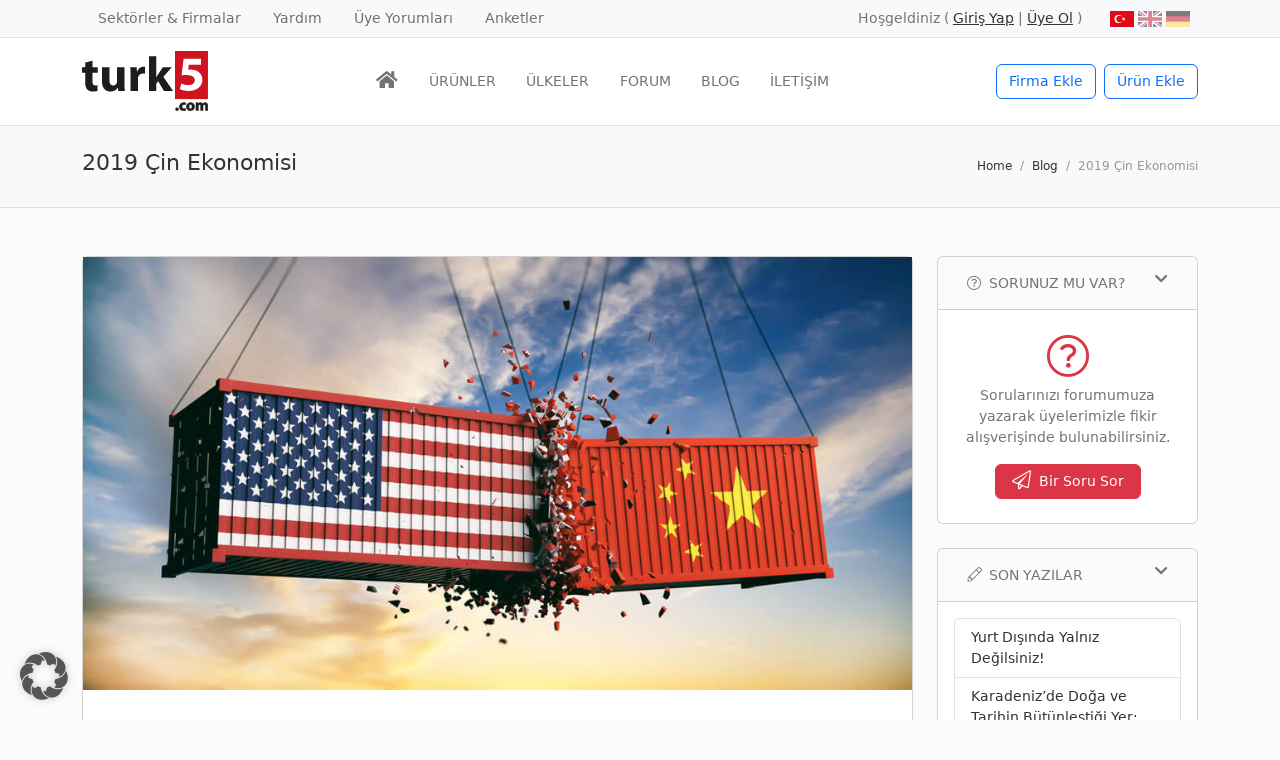

--- FILE ---
content_type: text/html; charset=utf-8
request_url: https://www.google.com/recaptcha/api2/aframe
body_size: 270
content:
<!DOCTYPE HTML><html><head><meta http-equiv="content-type" content="text/html; charset=UTF-8"></head><body><script nonce="CIULkK1GVKt_hx8ZHdOFkA">/** Anti-fraud and anti-abuse applications only. See google.com/recaptcha */ try{var clients={'sodar':'https://pagead2.googlesyndication.com/pagead/sodar?'};window.addEventListener("message",function(a){try{if(a.source===window.parent){var b=JSON.parse(a.data);var c=clients[b['id']];if(c){var d=document.createElement('img');d.src=c+b['params']+'&rc='+(localStorage.getItem("rc::a")?sessionStorage.getItem("rc::b"):"");window.document.body.appendChild(d);sessionStorage.setItem("rc::e",parseInt(sessionStorage.getItem("rc::e")||0)+1);localStorage.setItem("rc::h",'1768516956707');}}}catch(b){}});window.parent.postMessage("_grecaptcha_ready", "*");}catch(b){}</script></body></html>

--- FILE ---
content_type: text/css
request_url: https://www.turk5.com/forum/wp-content/cache/min/1/forum/wp-content/plugins/aa-utility/css/forum.css?ver=1768420828
body_size: 3636
content:
#bbpress-forums,#bbpress-forums p{font-size:14px!important}#bbpress-forums .bbp-author-name{font-size:13px!important}.bbp-pagination-links{display:inline-flex}div.bbp-template-notice.info,.bbp-author-ip,div.indicator-hint,span.bbp-author-ip,.bbp-breadcrumb-root,#qt_bbp_reply_content_close{display:none!important}#bbpress-forums div.bbp-forum-header,#bbpress-forums div.bbp-topic-header,#bbpress-forums div.bbp-reply-header{background-color:#fff!important}#bbpress-forums li.bbp-header,#bbpress-forums li.bbp-header,#bbpress-forums li.bbp-footer{background:#FFFFFF!important}#bbpress-forums ul.bbp-lead-topic,#bbpress-forums ul.bbp-topics,#bbpress-forums ul.bbp-forums,#bbpress-forums ul.bbp-replies,#bbpress-forums ul.bbp-search-results{border:0px!important;overflow:visible!important}#bbpress-forums li.bbp-body ul.forum,#bbpress-forums li.bbp-body ul.topic{padding-top:17px!important;padding-bottom:7px!important}.single-topic #bbpress-forums li.bbp-header{color:#fff}#bbpress-forums .bbp-pagination-links a,#bbpress-forums .bbp-pagination-links span.current{font-size:14px}#bbp-template-notice .bbp-topic-permalink,.bbp-body .bbp-forum-title{font-size:18px;color:#444!important}.bbp-topic-freshness p{font-size:12px!important}#bbpress-forums p.bbp-topic-meta .bbp-topic-started-in a{background-color:#888;border-radius:3px;color:#eee;padding:2px 5px;text-decoration:none}#bbpress-forums fieldset.bbp-form label,.bbp-topic-title a.bbp-topic-permalink,.bbp-topic-aa-title a.bbp-topic-permalink{font-size:15px!important;color:#444!important}#bbpress-forums fieldset.bbp-form{background:#f9f9f9 none repeat scroll 0% 0%!important;padding-top:30px!important}#bbpress-forums fieldset.bbp-form legend{width:100%}#bbpress-forums fieldset.bbp-form{clear:both!important}#bbpress-forums fieldset.bbp-form input[type=text]{height:31px}div.bbp-submit-wrapper{float:none!important;text-align:center;margin:25px}#bbpress-forums .wp-editor-container,#wp-bbp_reply_content-editor-container,#wp-bbp_topic_content-editor-container{border:1px solid #d2d2d2}bbpress-forums{overflow:visible!important}.tooltip{font-size:12px}li.bbp-topic-aa-author,li.bbp-topic-aa-freshness{float:right;text-align:center;width:21%}@media screen and (max-width:992px){#bbpress-forums ul.bbp-forums li.bbp-forum-info{width:70%}#bbpress-forums ul.bbp-forums li.bbp-forum-topic-count,#bbpress-forums ul.bbp-forums li.bbp-forum-reply-count{width:15%}#bbpress-forums ul.bbp-topics li.bbp-topic-title{width:70%}#bbpress-forums ul.bbp-topics li.bbp-topic-aa-author{width:30%}#bbpress-forums ul.bbp-topics li.bbp-topic-voice-count,#bbpress-forums ul.bbp-topics li.bbp-topic-reply-count{width:15%}}li.bbp-forum-info a.bbp-forum-title:before{font-family:"Font Awesome 5 Pro"!important;color:#dc3545;font-size:20px;padding-right:10px;display:inline-block}#bbp-forum-15 li.bbp-forum-info a.bbp-forum-title:before,#bbp-forum-62038 li.bbp-forum-info a.bbp-forum-title:before,#bbp-forum-62042 li.bbp-forum-info a.bbp-forum-title:before{content:'\f005'}#bbp-forum-31 li.bbp-forum-info a.bbp-forum-title:before,#bbp-forum-62044 li.bbp-forum-info a.bbp-forum-title:before,#bbp-forum-62046 li.bbp-forum-info a.bbp-forum-title:before{content:'\f02a'}#bbp-forum-46 li.bbp-forum-info a.bbp-forum-title:before,#bbp-forum-62049 li.bbp-forum-info a.bbp-forum-title:before,#bbp-forum-62052 li.bbp-forum-info a.bbp-forum-title:before{content:'\f02d'}#bbp-forum-49 li.bbp-forum-info a.bbp-forum-title:before,#bbp-forum-62057 li.bbp-forum-info a.bbp-forum-title:before,#bbp-forum-62059 li.bbp-forum-info a.bbp-forum-title:before{content:'\f108'}#bbp-forum-52 li.bbp-forum-info a.bbp-forum-title:before,#bbp-forum-62061 li.bbp-forum-info a.bbp-forum-title:before,#bbp-forum-62063 li.bbp-forum-info a.bbp-forum-title:before{content:'\f187'}#bbp-forum-55 li.bbp-forum-info a.bbp-forum-title:before,#bbp-forum-62065 li.bbp-forum-info a.bbp-forum-title:before,#bbp-forum-62067 li.bbp-forum-info a.bbp-forum-title:before{content:'\f21a'}#bbp-forum-58 li.bbp-forum-info a.bbp-forum-title:before,#bbp-forum-62069 li.bbp-forum-info a.bbp-forum-title:before,#bbp-forum-62071 li.bbp-forum-info a.bbp-forum-title:before{content:'\f19d'}#bbp-forum-61 li.bbp-forum-info a.bbp-forum-title:before,#bbp-forum-62074 li.bbp-forum-info a.bbp-forum-title:before,#bbp-forum-62076 li.bbp-forum-info a.bbp-forum-title:before{content:'\f1e6'}#bbp-forum-64 li.bbp-forum-info a.bbp-forum-title:before,#bbp-forum-62078 li.bbp-forum-info a.bbp-forum-title:before,#bbp-forum-62080 li.bbp-forum-info a.bbp-forum-title:before{content:'\f185'}#bbp-forum-67 li.bbp-forum-info a.bbp-forum-title:before,#bbp-forum-62082 li.bbp-forum-info a.bbp-forum-title:before,#bbp-forum-62084 li.bbp-forum-info a.bbp-forum-title:before{content:'\f0d6'}#bbp-forum-70 li.bbp-forum-info a.bbp-forum-title:before,#bbp-forum-62086 li.bbp-forum-info a.bbp-forum-title:before,#bbp-forum-62088 li.bbp-forum-info a.bbp-forum-title:before{content:'\f2e7'}#bbp-forum-73 li.bbp-forum-info a.bbp-forum-title:before,#bbp-forum-62090 li.bbp-forum-info a.bbp-forum-title:before,#bbp-forum-62092 li.bbp-forum-info a.bbp-forum-title:before{content:'\f06c'}#bbp-forum-76 li.bbp-forum-info a.bbp-forum-title:before,#bbp-forum-62094 li.bbp-forum-info a.bbp-forum-title:before,#bbp-forum-62097 li.bbp-forum-info a.bbp-forum-title:before{content:'\f015'}#bbp-forum-79 li.bbp-forum-info a.bbp-forum-title:before,#bbp-forum-62099 li.bbp-forum-info a.bbp-forum-title:before,#bbp-forum-62101 li.bbp-forum-info a.bbp-forum-title:before{content:'\f362'}#bbp-forum-82 li.bbp-forum-info a.bbp-forum-title:before,#bbp-forum-62103 li.bbp-forum-info a.bbp-forum-title:before,#bbp-forum-62105 li.bbp-forum-info a.bbp-forum-title:before{content:'\f0c3'}#bbp-forum-85 li.bbp-forum-info a.bbp-forum-title:before,#bbp-forum-62107 li.bbp-forum-info a.bbp-forum-title:before,#bbp-forum-62109 li.bbp-forum-info a.bbp-forum-title:before{content:'\f085'}#bbp-forum-88 li.bbp-forum-info a.bbp-forum-title:before,#bbp-forum-62111 li.bbp-forum-info a.bbp-forum-title:before,#bbp-forum-62113 li.bbp-forum-info a.bbp-forum-title:before{content:'\f076'}#bbp-forum-54428 li.bbp-forum-info a.bbp-forum-title:before,#bbp-forum-62117 li.bbp-forum-info a.bbp-forum-title:before,#bbp-forum-62119 li.bbp-forum-info a.bbp-forum-title:before{content:'\f1bb'}#bbp-forum-91 li.bbp-forum-info a.bbp-forum-title:before,#bbp-forum-62121 li.bbp-forum-info a.bbp-forum-title:before,#bbp-forum-62123 li.bbp-forum-info a.bbp-forum-title:before{content:'\f1b9'}#bbp-forum-94 li.bbp-forum-info a.bbp-forum-title:before,#bbp-forum-62125 li.bbp-forum-info a.bbp-forum-title:before,#bbp-forum-62127 li.bbp-forum-info a.bbp-forum-title:before{content:'\f140'}#bbp-forum-97 li.bbp-forum-info a.bbp-forum-title:before,#bbp-forum-62129 li.bbp-forum-info a.bbp-forum-title:before,#bbp-forum-62131 li.bbp-forum-info a.bbp-forum-title:before{content:'\f0a1'}#bbp-forum-100 li.bbp-forum-info a.bbp-forum-title:before,#bbp-forum-62133 li.bbp-forum-info a.bbp-forum-title:before,#bbp-forum-62135 li.bbp-forum-info a.bbp-forum-title:before{content:'\f0f1'}#bbp-forum-103 li.bbp-forum-info a.bbp-forum-title:before,#bbp-forum-62137 li.bbp-forum-info a.bbp-forum-title:before,#bbp-forum-62139 li.bbp-forum-info a.bbp-forum-title:before{content:'\f001'}#bbp-forum-106 li.bbp-forum-info a.bbp-forum-title:before,#bbp-forum-62141 li.bbp-forum-info a.bbp-forum-title:before,#bbp-forum-62143 li.bbp-forum-info a.bbp-forum-title:before{content:'\f1e3'}#bbp-forum-109 li.bbp-forum-info a.bbp-forum-title:before,#bbp-forum-62145 li.bbp-forum-info a.bbp-forum-title:before,#bbp-forum-62147 li.bbp-forum-info a.bbp-forum-title:before{content:'\f3a5'}#bbp-forum-112 li.bbp-forum-info a.bbp-forum-title:before,#bbp-forum-62149 li.bbp-forum-info a.bbp-forum-title:before,#bbp-forum-62151 li.bbp-forum-info a.bbp-forum-title:before{content:'\f1b0'}#bbp-forum-115 li.bbp-forum-info a.bbp-forum-title:before,#bbp-forum-62153 li.bbp-forum-info a.bbp-forum-title:before,#bbp-forum-62155 li.bbp-forum-info a.bbp-forum-title:before{content:'\f182'}#bbp-forum-118 li.bbp-forum-info a.bbp-forum-title:before,#bbp-forum-62157 li.bbp-forum-info a.bbp-forum-title:before,#bbp-forum-62159 li.bbp-forum-info a.bbp-forum-title:before{content:'\f10b'}#bbp-forum-121 li.bbp-forum-info a.bbp-forum-title:before,#bbp-forum-62161 li.bbp-forum-info a.bbp-forum-title:before,#bbp-forum-62163 li.bbp-forum-info a.bbp-forum-title:before{content:'\f072'}#bbp-forum-124 li.bbp-forum-info a.bbp-forum-title:before,#bbp-forum-62165 li.bbp-forum-info a.bbp-forum-title:before,#bbp-forum-62167 li.bbp-forum-info a.bbp-forum-title:before{content:'\f0d1'}#bbp-forum-127 li.bbp-forum-info a.bbp-forum-title:before{content:'\f1ea'}#bbp-forum-141 li.bbp-forum-info a.bbp-forum-title:before,#bbp-forum-208 li.bbp-forum-info a.bbp-forum-title:before{content:'\f024'}#bbp-forum-130 li.bbp-forum-info a.bbp-forum-title:before,#bbp-forum-136 li.bbp-forum-info a.bbp-forum-title:before{content:'\f508'}a.external:after{content:"\f35d";font-family:"Font Awesome 5 Pro";font-weight:400;font-style:normal;display:inline-block;text-decoration:none;padding-left:5px;font-weight:600}#forums-list-141 a.bbp-forum-title:before{content:'';background-image:url(/forum/wp-content/themes/m2m/img/flags.png);background-repeat:no-repeat;display:inline-block;width:32px;height:32px;vertical-align:middle;margin-right:10px}#bbp-forum-144 li.bbp-forum-info a.bbp-forum-title:before{background-position:-96px -32px}#bbp-forum-147 li.bbp-forum-info a.bbp-forum-title:before{background-position:-32px -128px}#bbp-forum-150 li.bbp-forum-info a.bbp-forum-title:before{background-position:-64px 0}#bbp-forum-153 li.bbp-forum-info a.bbp-forum-title:before{background-position:-32px 0}#bbp-forum-156 li.bbp-forum-info a.bbp-forum-title:before{background-position:-96px 0}#bbp-forum-159 li.bbp-forum-info a.bbp-forum-title:before{background-position:-128px 0}#bbp-forum-162 li.bbp-forum-info a.bbp-forum-title:before{background-position:-128px -32px}#bbp-forum-165 li.bbp-forum-info a.bbp-forum-title:before{background-position:-32px -64px}#bbp-forum-168 li.bbp-forum-info a.bbp-forum-title:before{background-position:0 -96px}#bbp-forum-171 li.bbp-forum-info a.bbp-forum-title:before{background-position:-64px -64px}#bbp-forum-174 li.bbp-forum-info a.bbp-forum-title:before{background-position:0 -64px}#bbp-forum-177 li.bbp-forum-info a.bbp-forum-title:before{background-position:-128px -96px}#bbp-forum-180 li.bbp-forum-info a.bbp-forum-title:before{background-position:-32px -32px}#bbp-forum-183 li.bbp-forum-info a.bbp-forum-title:before{background-position:-96px -64px}#bbp-forum-188 li.bbp-forum-info a.bbp-forum-title:before{background-position:0 -32px}#bbp-forum-191 li.bbp-forum-info a.bbp-forum-title:before{background-position:-128px -64px}#bbp-forum-194 li.bbp-forum-info a.bbp-forum-title:before{background-position:-64px -32px}#bbp-forum-197 li.bbp-forum-info a.bbp-forum-title:before{background-position:-32px -96px}#bbp-forum-200 li.bbp-forum-info a.bbp-forum-title:before{background-position:-64px -96px}#bbp-forum-203 li.bbp-forum-info a.bbp-forum-title:before{background-position:-96px -96px}#bbp-forum-206 li.bbp-forum-info a.bbp-forum-title:before{background-position:0 -128px}.flag{display:inline-block;margin-left:5px}@media (max-width:480px){.aa-sm-buttons{margin-bottom:10px}}.aa-lead-buttons a,#subscription-toggle a,.aa-new-topic a,.aa-new-reply a{text-decoration:none}#bbpress-forums #favorite-toggle,#bbpress-forums #subscription-toggle,.aa-new-topic,.aa-new-reply{float:left!important}.aa-lead-buttons .favorite-toggle,.bbpress .aa-lead-buttons #favorite-toggle .is-favorite .favorite-toggle:hover,#subscription-toggle a,#subscription-toggle .is-subscribed a:hover,.bbpress-topic-like-button a,.aa-new-topic a,.aa-new-reply a,.bbpress-topic-like-button a.is-liked:hover{text-align:center;padding:9px 14px;color:#444!important;margin:4px;vertical-align:middle;background-color:#F3F3F3!important;display:inline-block}#subscription-toggle a:hover,#subscription-toggle .is-subscribed a,.aa-lead-buttons #favorite-toggle a:hover,.aa-lead-buttons #favorite-toggle .is-favorite a,.aa-lead-buttons .bbpress-topic-like-button a:hover,.aa-lead-buttons .bbpress-topic-like-button a.is-liked{background-color:#DDDDDD!important;color:#444!important}.aa-new-topic a:hover,.aa-new-reply a:hover{background-color:#449d44!important;color:#fff!important}.bbp-header .fa{font-size:14px!important}.aa-lead-buttons a.aa-topic-like:before{font-family:"Font Awesome 5 Pro";content:'\f164';padding-right:5px}#subscription-toggle a:before{font-family:"Font Awesome 5 Pro";content:'\f0e0';padding-right:5px}.aa-lead-buttons #favorite-toggle a:before{font-family:"Font Awesome 5 Pro";content:'\f005';padding-right:5px}.aa-new-topic a:before{font-family:"Font Awesome 5 Pro";content:'\f067';padding-right:5px}.aa-new-reply a:before{font-family:"Font Awesome 5 Pro";content:'\f3e5';padding-right:5px}.aa-like-count{text-align:center;background-color:#F3F3F3!important;vertical-align:middle;padding:9px 14px}.aa-users-liked{font-size:12px;border-top:1px solid #ddd;margin-top:18px;padding:10px 0}#bbpress-forums .aa-topic a.btn{font-weight:400}.navbar-custom .nav-item.active>.nav-link{background-color:#ddd}@media (max-width:768px){.navbar-custom .navbar-nav .nav-link{padding:.75rem 1rem}}#bbp-search-results .bbp-reply-title h3:before{font:normal normal normal 16px/1 "Font Awesome 5 Pro";content:"\f086";margin-right:10px}#bbp-search-results .bbp-topic-title h3:before{font:normal normal normal 16px/1 "Font Awesome 5 Pro";content:"\f03a";margin-right:10px}#bbpress-forums .bbp-forums-list li:before{font-family:"Font Awesome 5 Pro";content:'\f075';margin:0 5px 0 -15px}#bbpress-forums .bbp-author-role{display:inline-block}#bbpress-forums .aa-topic a.bbp-author-link{display:block}#bbpress-forums .aa-topic .h1{font-size:18px!important;font-weight:550;line-height:28px!important}#bbpress-forums .aa-topic .h2,h2{font-size:16px!important;font-weight:550;line-height:26px!important}.aa-topic{margin:10px 0 10px 0}.aa-topic a{color:#4c4c4c;font-weight:500}.aa-topic .left{min-height:auto!important;padding-right:0;float:left}.aa-topic .list-inline{font-size:12px;margin-top:10px!important}.aa-topic .list-inline li{margin-right:5px!important}.aa-topic h4{margin-bottom:10px}.aa-topic .desc{font-size:14px}.aa-topic .col-md-2 img{background:#fff}.aa-topic .col-md-2{font-size:11px;text-align:center;margin-bottom:15px}.aa-topic .img-circle{border-radius:0}.aa-topic .wp-caption-text{font-size:11px}.aa-topic .col-md-10 img{width:100%}.aa-topic .arrow{background:#fff;border:1px solid #e6e5e6;padding:20px 20px 10px 30px;font-size:13.5px;line-height:1.8em;-webkit-text-size-adjust:100%;position:relative;width:100%}.aa-topic .arrow:before{position:absolute;top:-14px;left:98px;display:inline-block;border-right:14px solid transparent;border-bottom:14px solid #fff;border-left:14px solid transparent;border-bottom-color:rgba(0,0,0,.2);content:''}.aa-topic .arrow:after{position:absolute;top:-12px;left:99px;display:inline-block;border-right:12px solid transparent;border-bottom:12px solid #fff;border-left:12px solid transparent;content:''}.aa-topic .arrow.left:before{border-top:14px solid transparent;border-right:14px solid #fff;border-bottom:14px solid transparent;border-right-color:#e6e5e6;left:-28px;top:20px}.aa-topic .arrow.left:after{border-top:12px solid transparent;border-right:12px solid #fff;border-bottom:12px solid transparent;left:-24px;top:22px}@media (max-width:768px){.aa-topic .arrow.left:before,.aa-topic .arrow.left:after{top:-28px;left:50px;border:14px solid transparent;border-bottom:14px solid rgba(0,0,0,.2);-webkit-transform:translate(-50%,0);-ms-transform:translate(-50%,0);transform:translate(-50%,0)}.aa-topic .arrow.left:after{border-bottom:14px solid #fff;top:-27px}}.aa-topic{margin:10px 0 10px 0}.status.off .aa-topic .bbp-author-name:before{font-family:'Font Awesome 5 Pro';content:'\f111';color:#444;font-size:8px;padding-right:3px;display:inline-block;font-weight:900}.status.on .aa-topic .bbp-author-name:before{font-family:'Font Awesome 5 Pro';content:'\f111';color:#5cb85c;font-size:8px;padding-right:3px;display:inline-block;font-weight:900}@media (min-width:576px){#bbpress-forums .bbp-body .yonetici div.bbp-topic-content,#bbpress-forums .bbp-body .yonetici div.aa-reply-content,#bbpress-forums .bbp-body .verwalter div.bbp-topic-content,#bbpress-forums .bbp-body .verwalter div.bbp-topic-content,#bbpress-forums .bbp-body .keymaster div.bbp-topic-content,#bbpress-forums .bbp-body .keymaster div.bbp-topic-content{background:#fff url(/forum/wp-content/themes/m2m/img/turk5-rozet.png) top right no-repeat}}#bbpress-forums .avatar{max-height:100px;max-width:100px}@media (min-width:1200px){#bbpress-forums .avatar{max-height:120px;max-width:120px}}#bbpress-forums .aa-footer-meta .aa-footer-links{float:right}#bbpress-forums .aa-footer-meta .aa-footer-links a{font-weight:400!important;font-size:13px!important}#bbpress-forums .aa-footer-meta .aa-footer-links{float:right!important}#bbpress-forums .aa-footer-meta .aa-footer-links a{font-weight:400!important;font-size:13px!important;margin-left:5px}#bbpress-forums .aa-footer-meta .aa-footer-links a:hover{color:red}#bbpress-forums .aa-footer-meta .aa-footer-links a.aa-link-quote:before{font-family:"Font Awesome 5 Pro";content:'\f10d';padding-right:5px}#bbpress-forums .aa-footer-meta .aa-footer-links a.aa-link-report:before{font-family:"Font Awesome 5 Pro";content:'\f071';padding-right:5px}#bbpress-forums .aa-footer-meta .aa-footer-links a.bbp-reply-to-link:before,#bbpress-forums .aa-footer-meta .aa-footer-links a.bbp-topic-reply-link:before{font-family:"Font Awesome 5 Pro";content:'\f3e5';padding-right:5px}#bbpress-forums .aa-footer-meta .aa-footer-links a.bbp-reply-edit-link:before,#bbpress-forums .aa-footer-meta .aa-footer-links a.bbp-topic-edit-link:before{font-family:"Font Awesome 5 Pro";content:'\f303';padding-right:5px}#bbpress-forums .aa-footer-meta .aa-footer-links a{text-decoration:none}#bbpress-forums .bbp-attachments-count{float:right;margin-left:4px}.bbp-attachments img{width:auto!important;height:auto!important;border:1px solid #ddd!important;margin:1%}.bbp-attachments .with-icons{list-style:none!important;margin:0px!important;padding:0px!important;background:#fff!important;margin-top:20px!important;overflow:hidden!important}.bbp-attachments .with-icons li{float:left!important;width:33%!important;margin-bottom:20px!important}.bbp-attachments-form .preview{background:#eee;display:flex;justify-content:space-between;margin-bottom:10px;list-style-type:none;border:1px solid #000;float:right;width:100%;overflow:hidden}#bbpress-forums .preview img{height:90px;order:1}#bbpress-forums .preview p{line-height:32px;padding:10px!important;font-size:16px!important}@media only screen and (max-width:600px){#bbpress-forums div.odd,#bbpress-forums ul.odd{background-color:#fff}.aa-topic .arrow{padding:20px}.bbp-attachments img{max-height:150px!important}}#bbpress-forums .bbp-attachments h6,#bbpress-forums .bbp-attachments-errors h6{font-size:1em}.bbp-attachments-form input{background-image:url(/forum/wp-content/themes/m2m/img/turk5-fotograf-ekle.png)!important;background-repeat:no-repeat!important;background-position:0 25px!important;background-size:100%!important;width:70px!important;height:85px;text-indent:-999px!important;cursor:pointer}.bbp-attachments-form input:hover{opacity:.8}a.d4p-attachment-addfile{font-size:14px}.latest_forum_uploads img{max-height:130px;object-fit:cover}.totalpoll-container a{text-decoration:none}.totalpoll-question-content{font-size:1.25em!important;text-align:center!important}div#totalpoll.totalpoll-wrapper[totalpoll-uid] .totalpoll-buttons{justify-content:center!important}.video-container{position:relative;padding-bottom:56.25%;height:0;margin-top:30px;overflow:hidden}.video-container iframe{position:absolute;top:0;left:0;width:100%;height:100%}._brlbs-fluid-width-video-wrapper{margin-bottom:20px}.aa-bbcode-quote{background:#edf2f6;border-radius:4px;padding:15px;position:relative;margin:20px 0;text-align:initial}.aa-bbcode-quote:before,.aa-bbcode-quote:after{font-family:"Font Awesome 5 Pro";position:absolute;font-size:20px;color:#dee3e7;font-weight:900}.aa-bbcode-quote:before{content:"\f10d";left:15px;top:6px}.aa-bbcode-quote:after{content:"\f10e";right:15px;bottom:6px}.aa-bbcode-quote p{margin-top:1rem}.aa-quote-title{padding-left:30px}.bbp-pagination-count{display:none}.card-agenda .bbp-pagination,.card-agenda .bbp-footer{display:none}#bbpress-forums .sharebuttons a,#bbpress-forums .sharebuttons a:hover{border-style:solid;border-width:1px;border-color:#e1e1e1}#buffer{display:none;visibility:hidden;opacity:0}.aa-bbp-reply-permalink{float:right;margin-left:10px;color:#707070}.aa-icon:hover{color:#297dd6;cursor:pointer}.tooltip{font-size:12px}b,strong{font-weight:500!important}

--- FILE ---
content_type: application/javascript
request_url: https://www.turk5.com/forum/wp-content/cache/min/1/forum/wp-content/plugins/aa-utility/js/aa_custom.js?ver=1768420828
body_size: 1421
content:
function copyToClipboard(elem){var targetId="_hiddenCopyText_";var isInput=elem.tagName==="INPUT"||elem.tagName==="TEXTAREA";var origSelectionStart,origSelectionEnd;if(isInput){target=elem;origSelectionStart=elem.selectionStart;origSelectionEnd=elem.selectionEnd}else{target=document.getElementById(targetId);if(!target){var target=document.createElement("textarea");target.style.position="fixed";target.setAttribute('readonly',!0);target.style.left="0";target.style.top="0";target.style.right="0";target.style.bottom="0";target.style.width="0";target.style.height="0";target.id=targetId;document.body.appendChild(target)}
target.textContent=elem.textContent}
var currentFocus=document.activeElement;target.focus();target.setSelectionRange(0,target.value.length);var succeed;try{succeed=document.execCommand("copy")}catch(e){succeed=!1}
if(currentFocus&&typeof currentFocus.focus==="function"){currentFocus.focus()}
if(isInput){elem.setSelectionRange(origSelectionStart,origSelectionEnd)}else{target.textContent=""}
return succeed}
function ajax_notification_bubble(tst_id){jQuery.ajax({type:"POST",url:ajax_object2.ajax_url,dataType:'json',data:{action:"notification_bubble",toastID:tst_id,},success:function(response){if(response.status=="ok"){jQuery('#toastBubble').addClass(response.placement);jQuery('#toastNotice').attr('data-bs-autohide',response.autohide);jQuery('#toastHeader').addClass(response.color);jQuery('.toast-header').html(response.icon+'<strong class="me-auto">'+response.title+'</strong><small class="d-none d-sm-block">'+response.small+'</small><button type="button" class="btn-close btn-close-white" data-bs-dismiss="toast" aria-label="Close"></button>');jQuery('.toast-body').html(response.body);var myAlert=document.querySelector('.toast');return new bootstrap.Toast(myAlert).show()}},error:function(e){console.log(e)}})}
function aa_notification_bubble(placement,autohide,icon,title,body,small,playaudio,color){jQuery('#toastBubble').addClass(placement);jQuery('#toastNotice').attr('data-bs-autohide',autohide);jQuery('#toastHeader').addClass(color);jQuery('.toast-header').html(icon+'<strong class="me-auto">'+title+'</strong><small class="d-none d-sm-block">'+small+'</small><button type="button" class="btn-close btn-close-white" data-bs-dismiss="toast" aria-label="Close"></button>');jQuery('.toast-body').html(body);if(playaudio){jQuery("footer").append('<audio controls style="display:none;"><source id="notifyaudiosource" src="" type="audio/mpeg"></audio>');jQuery('audio #notifyaudiosource').attr('src',ajax_img_url+'notification.mp3');jQuery('audio').get(0).load();jQuery('audio').get(0).play()}
var myAlert=document.querySelector('.toast');return new bootstrap.Toast(myAlert).show()}
function CheckPopup(id){if(window.localStorage){var nextPopup=localStorage.getItem('popup'+id);if(nextPopup>new Date()){return}
var expires=new Date();expires=expires.setHours(expires.getHours()+24);localStorage.setItem('popup'+id,expires)}
ajax_notification_bubble(id)}
function ajax_message_bubble(){jQuery.ajax({type:"POST",url:ajax_object2.ajax_url,dataType:'json',data:{action:"message_bubble",},success:function(response){if(response.m_count>0){jQuery(".my-account .red-pulse, .messages .badge").removeClass("d-none");jQuery(".messages .badge").html(response.m_count)}else{jQuery(".my-account .red-pulse, .messages .badge").addClass("d-none")}
setTimeout(function(){ajax_message_bubble()},10000)},error:function(e){console.log(e)}})}
jQuery(document).ready(function($){$('.aa-number .aa-icon').on('click',function(){event.preventDefault();var aa_link=$(this).parent().find('.aa-cop').attr('id');$('#buffer').text(aa_link);copyToClipboard(document.getElementById('buffer'));var copy_elem=$(this).closest('.aa-number').find('.aa-buffer');copy_elem.fadeIn(200);setTimeout(function(){copy_elem.fadeOut(500)},3000)});$('#bbpress-forums .aa-reply-content a').each(function(){var $this=$(this);var href=$this.attr('href');if(!href){return}
if(href.indexOf('turk5')<0&&href.indexOf('/forum/')<0&&(href.indexOf('#')<0||href.indexOf('#')>0)){$this.attr('target','_blank');$this.addClass('external')}});setTimeout(function(){CheckPopup('tst_register')},60000);var ajax_img_url="<?php echo THEME_PATH_IMG; ?>"})